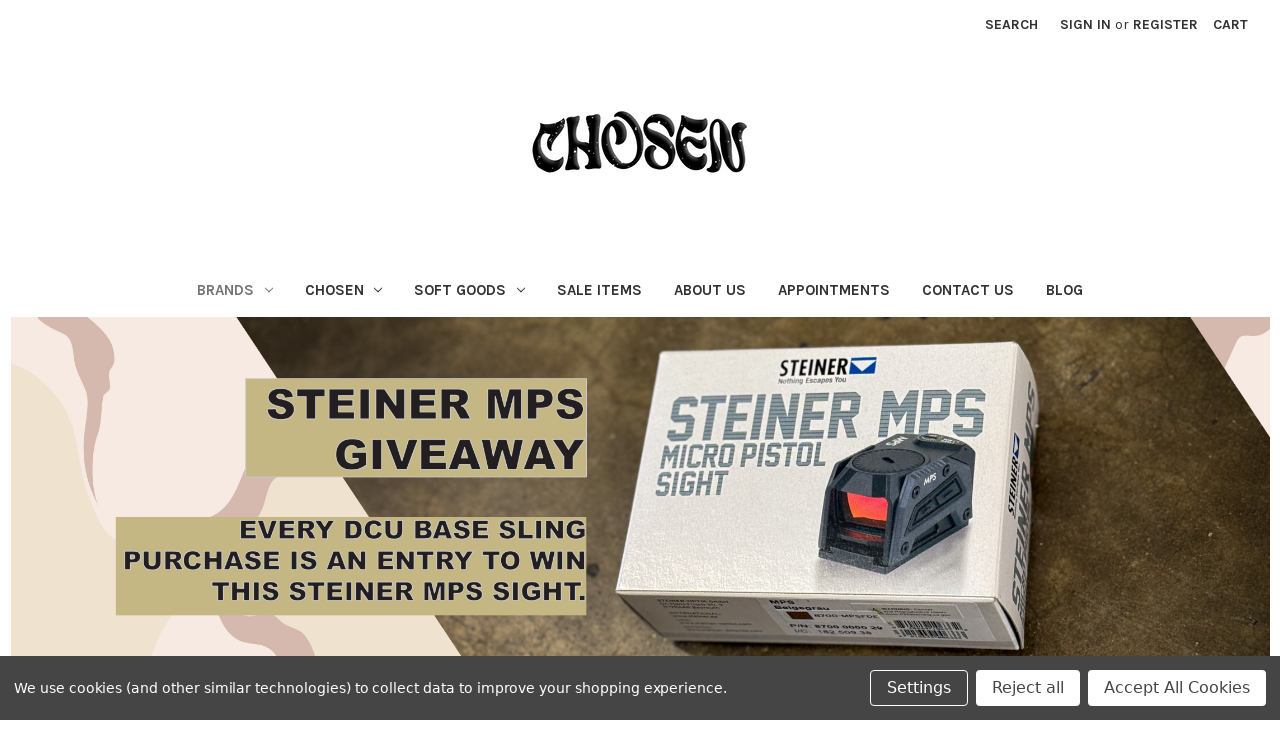

--- FILE ---
content_type: text/html; charset=UTF-8
request_url: https://chosenarmory.com/brands/knights-armament-co-kac/
body_size: 15513
content:


<!DOCTYPE html>
<html class="no-js" lang="en">
    <head>
        <title>BRANDS - Knights Armament Co (KAC) - CHOSEN ARMORY</title>
        <link rel="dns-prefetch preconnect" href="https://cdn11.bigcommerce.com/s-fii6vobyum" crossorigin><link rel="dns-prefetch preconnect" href="https://fonts.googleapis.com/" crossorigin><link rel="dns-prefetch preconnect" href="https://fonts.gstatic.com/" crossorigin>
        <meta name="keywords" content="Chosen Armory, Southern California"><link rel='canonical' href='https://chosenarmory.com/brands/knights-armament-co-kac/' /><meta name='platform' content='bigcommerce.stencil' />
        
        

        <link href="https://cdn11.bigcommerce.com/s-fii6vobyum/product_images/CHOSEN-FABICON.jpg?t=1569615991" rel="shortcut icon">
        <meta name="viewport" content="width=device-width, initial-scale=1">

        <script>
            document.documentElement.className = document.documentElement.className.replace('no-js', 'js');
        </script>

        <script>
    function browserSupportsAllFeatures() {
        return window.Promise
            && window.fetch
            && window.URL
            && window.URLSearchParams
            && window.WeakMap
            // object-fit support
            && ('objectFit' in document.documentElement.style);
    }

    function loadScript(src) {
        var js = document.createElement('script');
        js.src = src;
        js.onerror = function () {
            console.error('Failed to load polyfill script ' + src);
        };
        document.head.appendChild(js);
    }

    if (!browserSupportsAllFeatures()) {
        loadScript('https://cdn11.bigcommerce.com/s-fii6vobyum/stencil/b336a120-90a5-013d-0470-2e6334232468/dist/theme-bundle.polyfills.js');
    }
</script>
        <script>window.consentManagerTranslations = `{"locale":"en","locales":{"consent_manager.data_collection_warning":"en","consent_manager.accept_all_cookies":"en","consent_manager.gdpr_settings":"en","consent_manager.data_collection_preferences":"en","consent_manager.manage_data_collection_preferences":"en","consent_manager.use_data_by_cookies":"en","consent_manager.data_categories_table":"en","consent_manager.allow":"en","consent_manager.accept":"en","consent_manager.deny":"en","consent_manager.dismiss":"en","consent_manager.reject_all":"en","consent_manager.category":"en","consent_manager.purpose":"en","consent_manager.functional_category":"en","consent_manager.functional_purpose":"en","consent_manager.analytics_category":"en","consent_manager.analytics_purpose":"en","consent_manager.targeting_category":"en","consent_manager.advertising_category":"en","consent_manager.advertising_purpose":"en","consent_manager.essential_category":"en","consent_manager.esential_purpose":"en","consent_manager.yes":"en","consent_manager.no":"en","consent_manager.not_available":"en","consent_manager.cancel":"en","consent_manager.save":"en","consent_manager.back_to_preferences":"en","consent_manager.close_without_changes":"en","consent_manager.unsaved_changes":"en","consent_manager.by_using":"en","consent_manager.agree_on_data_collection":"en","consent_manager.change_preferences":"en","consent_manager.cancel_dialog_title":"en","consent_manager.privacy_policy":"en","consent_manager.allow_category_tracking":"en","consent_manager.disallow_category_tracking":"en"},"translations":{"consent_manager.data_collection_warning":"We use cookies (and other similar technologies) to collect data to improve your shopping experience.","consent_manager.accept_all_cookies":"Accept All Cookies","consent_manager.gdpr_settings":"Settings","consent_manager.data_collection_preferences":"Website Data Collection Preferences","consent_manager.manage_data_collection_preferences":"Manage Website Data Collection Preferences","consent_manager.use_data_by_cookies":" uses data collected by cookies and JavaScript libraries to improve your shopping experience.","consent_manager.data_categories_table":"The table below outlines how we use this data by category. To opt out of a category of data collection, select 'No' and save your preferences.","consent_manager.allow":"Allow","consent_manager.accept":"Accept","consent_manager.deny":"Deny","consent_manager.dismiss":"Dismiss","consent_manager.reject_all":"Reject all","consent_manager.category":"Category","consent_manager.purpose":"Purpose","consent_manager.functional_category":"Functional","consent_manager.functional_purpose":"Enables enhanced functionality, such as videos and live chat. If you do not allow these, then some or all of these functions may not work properly.","consent_manager.analytics_category":"Analytics","consent_manager.analytics_purpose":"Provide statistical information on site usage, e.g., web analytics so we can improve this website over time.","consent_manager.targeting_category":"Targeting","consent_manager.advertising_category":"Advertising","consent_manager.advertising_purpose":"Used to create profiles or personalize content to enhance your shopping experience.","consent_manager.essential_category":"Essential","consent_manager.esential_purpose":"Essential for the site and any requested services to work, but do not perform any additional or secondary function.","consent_manager.yes":"Yes","consent_manager.no":"No","consent_manager.not_available":"N/A","consent_manager.cancel":"Cancel","consent_manager.save":"Save","consent_manager.back_to_preferences":"Back to Preferences","consent_manager.close_without_changes":"You have unsaved changes to your data collection preferences. Are you sure you want to close without saving?","consent_manager.unsaved_changes":"You have unsaved changes","consent_manager.by_using":"By using our website, you're agreeing to our","consent_manager.agree_on_data_collection":"By using our website, you're agreeing to the collection of data as described in our ","consent_manager.change_preferences":"You can change your preferences at any time","consent_manager.cancel_dialog_title":"Are you sure you want to cancel?","consent_manager.privacy_policy":"Privacy Policy","consent_manager.allow_category_tracking":"Allow [CATEGORY_NAME] tracking","consent_manager.disallow_category_tracking":"Disallow [CATEGORY_NAME] tracking"}}`;</script>

        <script>
            window.lazySizesConfig = window.lazySizesConfig || {};
            window.lazySizesConfig.loadMode = 1;
        </script>
        <script async src="https://cdn11.bigcommerce.com/s-fii6vobyum/stencil/b336a120-90a5-013d-0470-2e6334232468/dist/theme-bundle.head_async.js"></script>
        
        <link href="https://fonts.googleapis.com/css?family=Montserrat:700,500,400%7CKarla:400,400i,700,700i&display=block" rel="stylesheet">
        
        <script async src="https://cdn11.bigcommerce.com/s-fii6vobyum/stencil/b336a120-90a5-013d-0470-2e6334232468/dist/theme-bundle.font.js"></script>

        <link data-stencil-stylesheet href="https://cdn11.bigcommerce.com/s-fii6vobyum/stencil/b336a120-90a5-013d-0470-2e6334232468/css/theme-8cb36460-debf-013e-232f-16533ca06694.css" rel="stylesheet">

        <!-- Start Tracking Code for analytics_googleanalytics -->

<script data-bc-cookie-consent="3" type="text/plain" async src="https://www.googletagmanager.com/gtag/js?id=UA-140044879-1"></script>
<script data-bc-cookie-consent="3" type="text/plain">
window.dataLayer = window.dataLayer || [];
function gtag(){dataLayer.push(arguments);}
gtag('js', new Date());
gtag('config', 'UA-140044879-1');

function trackEcommerce() {
    function gaAddTrans(orderID, store, total, tax, shipping, city, state, country, currency, channelInfo) {
        var transaction = {
            id: orderID,
            affiliation: store,
            revenue: total,
            tax: tax,
            shipping: shipping,
            city: city,
            state: state,
            country: country
        };

        if (currency) {
            transaction.currency = currency;
        }

        ga('ecommerce:addTransaction', transaction);
    }
    
    function gaAddItems(orderID, sku, product, variation, price, qty) {
        ga('ecommerce:addItem', {
            id: orderID,
            sku: sku,
            name: product,
            category: variation,
            price: price,
            quantity: qty
        });
    }

    function gaTrackTrans() {
        ga('ecommerce:send');
    }

    function gtagAddTrans(orderID, store, total, tax, shipping, city, state, country, currency, channelInfo) {
        this.transaction = {
            transaction_id: orderID,
            affiliation: store,
            value: total,
            tax: tax,
            shipping: shipping,
            items: []
        };

        if (currency) {
            this.transaction.currency = currency;
        }
    }

    function gtagAddItem(orderID, sku, product, variation, price, qty) {
        this.transaction.items.push({
            id: sku,
            name: product,
            category: variation,
            price: price,
            quantity: qty
        });
    }

    function gtagTrackTrans() {
        gtag('event', 'purchase', this.transaction);        
        this.transaction = null;
    }

    if (typeof gtag === 'function') {
        this._addTrans = gtagAddTrans;
        this._addItem = gtagAddItem;
        this._trackTrans = gtagTrackTrans;
    } else if (typeof ga === 'function') {
        this._addTrans = gaAddTrans;
        this._addItem = gaAddItems;
        this._trackTrans = gaTrackTrans;
    }
}

var pageTracker = new trackEcommerce();

</script>  

<!-- End Tracking Code for analytics_googleanalytics -->

<!-- Start Tracking Code for analytics_googleanalytics4 -->

<script data-cfasync="false" src="https://cdn11.bigcommerce.com/shared/js/google_analytics4_bodl_subscribers-358423becf5d870b8b603a81de597c10f6bc7699.js" integrity="sha256-gtOfJ3Avc1pEE/hx6SKj/96cca7JvfqllWA9FTQJyfI=" crossorigin="anonymous"></script>
<script data-cfasync="false">
  (function () {
    window.dataLayer = window.dataLayer || [];

    function gtag(){
        dataLayer.push(arguments);
    }

    function initGA4(event) {
         function setupGtag() {
            function configureGtag() {
                gtag('js', new Date());
                gtag('set', 'developer_id.dMjk3Nj', true);
                gtag('config', '343048561');
            }

            var script = document.createElement('script');

            script.src = 'https://www.googletagmanager.com/gtag/js?id=343048561';
            script.async = true;
            script.onload = configureGtag;

            document.head.appendChild(script);
        }

        setupGtag();

        if (typeof subscribeOnBodlEvents === 'function') {
            subscribeOnBodlEvents('343048561', true);
        }

        window.removeEventListener(event.type, initGA4);
    }

    gtag('consent', 'default', {"ad_storage":"denied","ad_user_data":"denied","ad_personalization":"denied","analytics_storage":"denied","functionality_storage":"denied"})
            

    var eventName = document.readyState === 'complete' ? 'consentScriptsLoaded' : 'DOMContentLoaded';
    window.addEventListener(eventName, initGA4, false);
  })()
</script>

<!-- End Tracking Code for analytics_googleanalytics4 -->

<!-- Start Tracking Code for analytics_siteverification -->

<meta name="facebook-domain-verification" content="6iyl2kiun2lt28kztvq55g0mbouhlt" />

<!-- End Tracking Code for analytics_siteverification -->


<script>window.consentManagerStoreConfig = function () { return {"storeName":"CHOSEN ARMORY","privacyPolicyUrl":"","writeKey":null,"improvedConsentManagerEnabled":true,"AlwaysIncludeScriptsWithConsentTag":true}; };</script>
<script type="text/javascript" src="https://cdn11.bigcommerce.com/shared/js/bodl-consent-32a446f5a681a22e8af09a4ab8f4e4b6deda6487.js" integrity="sha256-uitfaufFdsW9ELiQEkeOgsYedtr3BuhVvA4WaPhIZZY=" crossorigin="anonymous" defer></script>
<script type="text/javascript" src="https://cdn11.bigcommerce.com/shared/js/storefront/consent-manager-config-3013a89bb0485f417056882e3b5cf19e6588b7ba.js" defer></script>
<script type="text/javascript" src="https://cdn11.bigcommerce.com/shared/js/storefront/consent-manager-08633fe15aba542118c03f6d45457262fa9fac88.js" defer></script>
<script type="text/javascript">
var BCData = {};
</script>

 <script data-cfasync="false" src="https://microapps.bigcommerce.com/bodl-events/1.9.4/index.js" integrity="sha256-Y0tDj1qsyiKBRibKllwV0ZJ1aFlGYaHHGl/oUFoXJ7Y=" nonce="" crossorigin="anonymous"></script>
 <script data-cfasync="false" nonce="">

 (function() {
    function decodeBase64(base64) {
       const text = atob(base64);
       const length = text.length;
       const bytes = new Uint8Array(length);
       for (let i = 0; i < length; i++) {
          bytes[i] = text.charCodeAt(i);
       }
       const decoder = new TextDecoder();
       return decoder.decode(bytes);
    }
    window.bodl = JSON.parse(decodeBase64("[base64]"));
 })()

 </script>

<script nonce="">
(function () {
    var xmlHttp = new XMLHttpRequest();

    xmlHttp.open('POST', 'https://bes.gcp.data.bigcommerce.com/nobot');
    xmlHttp.setRequestHeader('Content-Type', 'application/json');
    xmlHttp.send('{"store_id":"1000776605","timezone_offset":"-7.0","timestamp":"2026-01-31T23:53:22.38282900Z","visit_id":"64bebfa0-466a-4fb6-9876-89f858a61203","channel_id":1}');
})();
</script>

    </head>
    <body>
        <svg data-src="https://cdn11.bigcommerce.com/s-fii6vobyum/stencil/b336a120-90a5-013d-0470-2e6334232468/img/icon-sprite.svg" class="icons-svg-sprite"></svg>

        <a href="#main-content" class="skip-to-main-link">Skip to main content</a>
<header class="header" role="banner">
    <a href="#" class="mobileMenu-toggle" data-mobile-menu-toggle="menu">
        <span class="mobileMenu-toggleIcon">Toggle menu</span>
    </a>
    <nav class="navUser">
        

    <ul class="navUser-section navUser-section--alt">
        <li class="navUser-item">
            <a class="navUser-action navUser-item--compare"
               href="/compare"
               data-compare-nav
               aria-label="Compare"
            >
                Compare <span class="countPill countPill--positive countPill--alt"></span>
            </a>
        </li>
        <li class="navUser-item">
            <button class="navUser-action navUser-action--quickSearch"
               type="button"
               id="quick-search-expand"
               data-search="quickSearch"
               aria-controls="quickSearch"
               aria-label="Search"
            >
                Search
            </button>
        </li>
        <li class="navUser-item navUser-item--account">
                <a class="navUser-action"
                   href="/login.php"
                   aria-label="Sign in"
                >
                    Sign in
                </a>
                    <span class="navUser-or">or</span>
                    <a class="navUser-action"
                       href="/login.php?action=create_account"
                       aria-label="Register"
                    >
                        Register
                    </a>
        </li>
        <li class="navUser-item navUser-item--cart">
            <a class="navUser-action"
               data-cart-preview
               data-dropdown="cart-preview-dropdown"
               data-options="align:right"
               href="/cart.php"
               aria-label="Cart with 0 items"
            >
                <span class="navUser-item-cartLabel">Cart</span>
                <span class="countPill cart-quantity"></span>
            </a>

            <div class="dropdown-menu" id="cart-preview-dropdown" data-dropdown-content aria-hidden="true"></div>
        </li>
    </ul>
    <div class="dropdown dropdown--quickSearch" id="quickSearch" aria-hidden="true" data-prevent-quick-search-close>
        <div class="container">
    <form class="form" onsubmit="return false" data-url="/search.php" data-quick-search-form>
        <fieldset class="form-fieldset">
            <div class="form-field">
                <label class="is-srOnly" for="nav-quick-search">Search</label>
                <input class="form-input"
                       data-search-quick
                       name="nav-quick-search"
                       id="nav-quick-search"
                       data-error-message="Search field cannot be empty."
                       placeholder="Search the store"
                       autocomplete="off"
                >
            </div>
        </fieldset>
    </form>
    <section class="quickSearchResults" data-bind="html: results"></section>
    <p role="status"
       aria-live="polite"
       class="aria-description--hidden"
       data-search-aria-message-predefined-text="product results for"
    ></p>
</div>
    </div>
</nav>

        <div class="header-logo header-logo--center">
            <a href="https://chosenarmory.com/" class="header-logo__link" data-header-logo-link>
        <div class="header-logo-image-container">
            <img class="header-logo-image"
                 src="https://cdn11.bigcommerce.com/s-fii6vobyum/images/stencil/250x100/4h-name_1760395993__72288.original.png"
                 srcset="https://cdn11.bigcommerce.com/s-fii6vobyum/images/stencil/250x100/4h-name_1760395993__72288.original.png"
                 alt="CHOSEN ARMORY"
                 title="CHOSEN ARMORY">
        </div>
</a>
        </div>
    <div class="navPages-container" id="menu" data-menu>
        <nav class="navPages">
    <div class="navPages-quickSearch">
        <div class="container">
    <form class="form" onsubmit="return false" data-url="/search.php" data-quick-search-form>
        <fieldset class="form-fieldset">
            <div class="form-field">
                <label class="is-srOnly" for="nav-menu-quick-search">Search</label>
                <input class="form-input"
                       data-search-quick
                       name="nav-menu-quick-search"
                       id="nav-menu-quick-search"
                       data-error-message="Search field cannot be empty."
                       placeholder="Search the store"
                       autocomplete="off"
                >
            </div>
        </fieldset>
    </form>
    <section class="quickSearchResults" data-bind="html: results"></section>
    <p role="status"
       aria-live="polite"
       class="aria-description--hidden"
       data-search-aria-message-predefined-text="product results for"
    ></p>
</div>
    </div>
    <ul class="navPages-list">
            <li class="navPages-item">
                <a class="navPages-action has-subMenu activePage"
   href="https://chosenarmory.com/brands/"
   data-collapsible="navPages-57"
>
    BRANDS
    <i class="icon navPages-action-moreIcon" aria-hidden="true">
        <svg><use href="#icon-chevron-down" /></svg>
    </i>
</a>
<div class="navPage-subMenu" id="navPages-57" aria-hidden="true" tabindex="-1">
    <ul class="navPage-subMenu-list">
        <li class="navPage-subMenu-item">
            <a class="navPage-subMenu-action navPages-action"
               href="https://chosenarmory.com/brands/"
               aria-label="All BRANDS"
            >
                All BRANDS
            </a>
        </li>
            <li class="navPage-subMenu-item">
                    <a class="navPage-subMenu-action navPages-action"
                       href="https://chosenarmory.com/brands/sauce-lubricants/"
                       aria-label="Sauce Lubricants"
                    >
                        Sauce Lubricants
                    </a>
            </li>
            <li class="navPage-subMenu-item">
                    <a class="navPage-subMenu-action navPages-action"
                       href="https://chosenarmory.com/brands/2a-armament/"
                       aria-label="2A Armament"
                    >
                        2A Armament
                    </a>
            </li>
            <li class="navPage-subMenu-item">
                    <a class="navPage-subMenu-action navPages-action"
                       href="https://chosenarmory.com/brands/aero-precision/"
                       aria-label="Aero Precision"
                    >
                        Aero Precision
                    </a>
            </li>
            <li class="navPage-subMenu-item">
                    <a class="navPage-subMenu-action navPages-action"
                       href="https://chosenarmory.com/brands/aimpoint/"
                       aria-label="Aimpoint"
                    >
                        Aimpoint
                    </a>
            </li>
            <li class="navPage-subMenu-item">
                    <a class="navPage-subMenu-action navPages-action"
                       href="https://chosenarmory.com/brands/arcane-concerted/"
                       aria-label="Arcane Concerted"
                    >
                        Arcane Concerted
                    </a>
            </li>
            <li class="navPage-subMenu-item">
                    <a class="navPage-subMenu-action navPages-action"
                       href="https://chosenarmory.com/brands/b5-systems/"
                       aria-label="B5 Systems"
                    >
                        B5 Systems
                    </a>
            </li>
            <li class="navPage-subMenu-item">
                    <a class="navPage-subMenu-action navPages-action"
                       href="https://chosenarmory.com/brands/ballistic-advantage/"
                       aria-label="Ballistic Advantage"
                    >
                        Ballistic Advantage
                    </a>
            </li>
            <li class="navPage-subMenu-item">
                    <a class="navPage-subMenu-action navPages-action"
                       href="https://chosenarmory.com/brands/bcm-bravo-company-mfg/"
                       aria-label="BCM (Bravo Company Mfg)"
                    >
                        BCM (Bravo Company Mfg)
                    </a>
            </li>
            <li class="navPage-subMenu-item">
                    <a class="navPage-subMenu-action navPages-action"
                       href="https://chosenarmory.com/brands/beretta/"
                       aria-label="Beretta"
                    >
                        Beretta
                    </a>
            </li>
            <li class="navPage-subMenu-item">
                    <a class="navPage-subMenu-action navPages-action"
                       href="https://chosenarmory.com/brands/breakthrough-clean/"
                       aria-label="Breakthrough Clean"
                    >
                        Breakthrough Clean
                    </a>
            </li>
            <li class="navPage-subMenu-item">
                    <a class="navPage-subMenu-action navPages-action"
                       href="https://chosenarmory.com/brands/byrna/"
                       aria-label="Byrna"
                    >
                        Byrna
                    </a>
            </li>
            <li class="navPage-subMenu-item">
                    <a class="navPage-subMenu-action navPages-action"
                       href="https://chosenarmory.com/brands/chosen-armory/"
                       aria-label="Chosen Armory"
                    >
                        Chosen Armory
                    </a>
            </li>
            <li class="navPage-subMenu-item">
                    <a class="navPage-subMenu-action navPages-action"
                       href="https://chosenarmory.com/brands/cmmg/"
                       aria-label="CMMG"
                    >
                        CMMG
                    </a>
            </li>
            <li class="navPage-subMenu-item">
                    <a class="navPage-subMenu-action navPages-action"
                       href="https://chosenarmory.com/brands/daniel-defense/"
                       aria-label="Daniel Defense"
                    >
                        Daniel Defense
                    </a>
            </li>
            <li class="navPage-subMenu-item">
                    <a class="navPage-subMenu-action navPages-action"
                       href="https://chosenarmory.com/brands/dark-wolf/"
                       aria-label="Dark Wolf"
                    >
                        Dark Wolf
                    </a>
            </li>
            <li class="navPage-subMenu-item">
                    <a class="navPage-subMenu-action navPages-action"
                       href="https://chosenarmory.com/brands/dead-air-armament/"
                       aria-label="Dead Air Armament"
                    >
                        Dead Air Armament
                    </a>
            </li>
            <li class="navPage-subMenu-item">
                    <a class="navPage-subMenu-action navPages-action"
                       href="https://chosenarmory.com/brands/dura-mag/"
                       aria-label="Dura Mag"
                    >
                        Dura Mag
                    </a>
            </li>
            <li class="navPage-subMenu-item">
                    <a class="navPage-subMenu-action navPages-action"
                       href="https://chosenarmory.com/brands/emissary-development/"
                       aria-label="Emissary Development"
                    >
                        Emissary Development
                    </a>
            </li>
            <li class="navPage-subMenu-item">
                    <a class="navPage-subMenu-action navPages-action"
                       href="https://chosenarmory.com/brands/eotech/"
                       aria-label="EOTech"
                    >
                        EOTech
                    </a>
            </li>
            <li class="navPage-subMenu-item">
                    <a class="navPage-subMenu-action navPages-action"
                       href="https://chosenarmory.com/brands/geissele-automatics/"
                       aria-label="Geissele Automatics"
                    >
                        Geissele Automatics
                    </a>
            </li>
            <li class="navPage-subMenu-item">
                    <a class="navPage-subMenu-action navPages-action"
                       href="https://chosenarmory.com/brands/glock/"
                       aria-label="Glock"
                    >
                        Glock
                    </a>
            </li>
            <li class="navPage-subMenu-item">
                    <a class="navPage-subMenu-action navPages-action"
                       href="https://chosenarmory.com/brands/gwa-nextgen-warfighter/"
                       aria-label="GWA - NEXTGEN WARFIGHTER"
                    >
                        GWA - NEXTGEN WARFIGHTER
                    </a>
            </li>
            <li class="navPage-subMenu-item">
                    <a class="navPage-subMenu-action navPages-action"
                       href="https://chosenarmory.com/brands/holosun/"
                       aria-label="Holosun"
                    >
                        Holosun
                    </a>
            </li>
            <li class="navPage-subMenu-item">
                    <a class="navPage-subMenu-action navPages-action activePage"
                       href="https://chosenarmory.com/brands/knights-armament-co-kac/"
                       aria-label="Knights Armament Co (KAC)"
                    >
                        Knights Armament Co (KAC)
                    </a>
            </li>
            <li class="navPage-subMenu-item">
                    <a class="navPage-subMenu-action navPages-action"
                       href="https://chosenarmory.com/brands/lancer/las-concealment/"
                       aria-label="LAS Concealment"
                    >
                        LAS Concealment
                    </a>
            </li>
            <li class="navPage-subMenu-item">
                    <a class="navPage-subMenu-action navPages-action"
                       href="https://chosenarmory.com/brands/leupold/"
                       aria-label="Leupold"
                    >
                        Leupold
                    </a>
            </li>
            <li class="navPage-subMenu-item">
                    <a class="navPage-subMenu-action navPages-action"
                       href="https://chosenarmory.com/brands/magpul-industries/"
                       aria-label="Magpul Industries"
                    >
                        Magpul Industries
                    </a>
            </li>
            <li class="navPage-subMenu-item">
                    <a class="navPage-subMenu-action navPages-action"
                       href="https://chosenarmory.com/brands/modlite-systems/"
                       aria-label="Modlite Systems"
                    >
                        Modlite Systems
                    </a>
            </li>
            <li class="navPage-subMenu-item">
                    <a class="navPage-subMenu-action navPages-action"
                       href="https://chosenarmory.com/brands/nitehog/"
                       aria-label="Nitehog"
                    >
                        Nitehog
                    </a>
            </li>
            <li class="navPage-subMenu-item">
                    <a class="navPage-subMenu-action navPages-action"
                       href="https://chosenarmory.com/brands/north-american-rescue/"
                       aria-label="North American Rescue"
                    >
                        North American Rescue
                    </a>
            </li>
            <li class="navPage-subMenu-item">
                    <a class="navPage-subMenu-action navPages-action"
                       href="https://chosenarmory.com/brands/noveske-rifleworks/"
                       aria-label="Noveske Rifleworks"
                    >
                        Noveske Rifleworks
                    </a>
            </li>
            <li class="navPage-subMenu-item">
                    <a class="navPage-subMenu-action navPages-action"
                       href="https://chosenarmory.com/brands/noxon-gear/"
                       aria-label="NOXON GEAR"
                    >
                        NOXON GEAR
                    </a>
            </li>
            <li class="navPage-subMenu-item">
                    <a class="navPage-subMenu-action navPages-action"
                       href="https://chosenarmory.com/brands/pact-timers/"
                       aria-label="Pact Timers"
                    >
                        Pact Timers
                    </a>
            </li>
            <li class="navPage-subMenu-item">
                    <a class="navPage-subMenu-action navPages-action"
                       href="https://chosenarmory.com/brands/primatia/"
                       aria-label="Primatia"
                    >
                        Primatia
                    </a>
            </li>
            <li class="navPage-subMenu-item">
                    <a class="navPage-subMenu-action navPages-action"
                       href="https://chosenarmory.com/brands/proof-research/"
                       aria-label="Proof Research"
                    >
                        Proof Research
                    </a>
            </li>
            <li class="navPage-subMenu-item">
                    <a class="navPage-subMenu-action navPages-action"
                       href="https://chosenarmory.com/brands/q/"
                       aria-label="Q"
                    >
                        Q
                    </a>
            </li>
            <li class="navPage-subMenu-item">
                    <a class="navPage-subMenu-action navPages-action"
                       href="https://chosenarmory.com/brands/qilo/"
                       aria-label="Qilo"
                    >
                        Qilo
                    </a>
            </li>
            <li class="navPage-subMenu-item">
                    <a class="navPage-subMenu-action navPages-action"
                       href="https://chosenarmory.com/brands/radian-weapon-systems/"
                       aria-label="Radian Weapon Systems"
                    >
                        Radian Weapon Systems
                    </a>
            </li>
            <li class="navPage-subMenu-item">
                    <a class="navPage-subMenu-action navPages-action"
                       href="https://chosenarmory.com/brands/reptilia-corp/"
                       aria-label="Reptilia Corp"
                    >
                        Reptilia Corp
                    </a>
            </li>
            <li class="navPage-subMenu-item">
                    <a class="navPage-subMenu-action navPages-action"
                       href="https://chosenarmory.com/brands/safariland/"
                       aria-label="Safariland"
                    >
                        Safariland
                    </a>
            </li>
            <li class="navPage-subMenu-item">
                    <a class="navPage-subMenu-action navPages-action"
                       href="https://chosenarmory.com/brands/seahorse-cases/"
                       aria-label="Seahorse Cases"
                    >
                        Seahorse Cases
                    </a>
            </li>
            <li class="navPage-subMenu-item">
                    <a class="navPage-subMenu-action navPages-action"
                       href="https://chosenarmory.com/brands/shield-arms/"
                       aria-label="Shield Arms"
                    >
                        Shield Arms
                    </a>
            </li>
            <li class="navPage-subMenu-item">
                    <a class="navPage-subMenu-action navPages-action"
                       href="https://chosenarmory.com/brands/sig-sauer/"
                       aria-label="Sig Sauer"
                    >
                        Sig Sauer
                    </a>
            </li>
            <li class="navPage-subMenu-item">
                    <a class="navPage-subMenu-action navPages-action"
                       href="https://chosenarmory.com/brands/smith-wesson/"
                       aria-label="Smith &amp; Wesson"
                    >
                        Smith &amp; Wesson
                    </a>
            </li>
            <li class="navPage-subMenu-item">
                    <a class="navPage-subMenu-action navPages-action"
                       href="https://chosenarmory.com/brands/springfield-armory/"
                       aria-label="Springfield Armory"
                    >
                        Springfield Armory
                    </a>
            </li>
            <li class="navPage-subMenu-item">
                    <a class="navPage-subMenu-action navPages-action"
                       href="https://chosenarmory.com/brands/sons-of-liberty-gun-works-solgw/"
                       aria-label="Sons of Liberty Gun Works (SOLGW)"
                    >
                        Sons of Liberty Gun Works (SOLGW)
                    </a>
            </li>
            <li class="navPage-subMenu-item">
                    <a class="navPage-subMenu-action navPages-action"
                       href="https://chosenarmory.com/brands/staccato-2011/"
                       aria-label="Staccato 2011"
                    >
                        Staccato 2011
                    </a>
            </li>
            <li class="navPage-subMenu-item">
                    <a class="navPage-subMenu-action navPages-action"
                       href="https://chosenarmory.com/brands/standard/"
                       aria-label="Standard"
                    >
                        Standard
                    </a>
            </li>
            <li class="navPage-subMenu-item">
                    <a class="navPage-subMenu-action navPages-action"
                       href="https://chosenarmory.com/brands/superlative-arms/"
                       aria-label="Superlative Arms"
                    >
                        Superlative Arms
                    </a>
            </li>
            <li class="navPage-subMenu-item">
                    <a class="navPage-subMenu-action navPages-action"
                       href="https://chosenarmory.com/brands/surefire/"
                       aria-label="Surefire"
                    >
                        Surefire
                    </a>
            </li>
            <li class="navPage-subMenu-item">
                    <a class="navPage-subMenu-action navPages-action"
                       href="https://chosenarmory.com/brands/tobacco-tactical/"
                       aria-label="Tobacco Tactical"
                    >
                        Tobacco Tactical
                    </a>
            </li>
            <li class="navPage-subMenu-item">
                    <a class="navPage-subMenu-action navPages-action"
                       href="https://chosenarmory.com/brands/thyrm/"
                       aria-label="Thyrm"
                    >
                        Thyrm
                    </a>
            </li>
            <li class="navPage-subMenu-item">
                    <a class="navPage-subMenu-action navPages-action"
                       href="https://chosenarmory.com/brands/trijicon/"
                       aria-label="Trijicon"
                    >
                        Trijicon
                    </a>
            </li>
            <li class="navPage-subMenu-item">
                    <a class="navPage-subMenu-action navPages-action"
                       href="https://chosenarmory.com/brands/unity-tactical/"
                       aria-label="Unity Tactical"
                    >
                        Unity Tactical
                    </a>
            </li>
            <li class="navPage-subMenu-item">
                    <a class="navPage-subMenu-action navPages-action"
                       href="https://chosenarmory.com/brands/wrmfzy/"
                       aria-label="Wrmfzy"
                    >
                        Wrmfzy
                    </a>
            </li>
    </ul>
</div>
            </li>
            <li class="navPages-item">
                <a class="navPages-action has-subMenu"
   href="https://chosenarmory.com/chosen/"
   data-collapsible="navPages-62"
>
    CHOSEN
    <i class="icon navPages-action-moreIcon" aria-hidden="true">
        <svg><use href="#icon-chevron-down" /></svg>
    </i>
</a>
<div class="navPage-subMenu" id="navPages-62" aria-hidden="true" tabindex="-1">
    <ul class="navPage-subMenu-list">
        <li class="navPage-subMenu-item">
            <a class="navPage-subMenu-action navPages-action"
               href="https://chosenarmory.com/chosen/"
               aria-label="All CHOSEN"
            >
                All CHOSEN
            </a>
        </li>
            <li class="navPage-subMenu-item">
                    <a class="navPage-subMenu-action navPages-action"
                       href="https://chosenarmory.com/chosen/merch/"
                       aria-label="MERCH"
                    >
                        MERCH
                    </a>
            </li>
            <li class="navPage-subMenu-item">
                    <a class="navPage-subMenu-action navPages-action"
                       href="https://chosenarmory.com/chosen/services/"
                       aria-label="SERVICES"
                    >
                        SERVICES
                    </a>
            </li>
    </ul>
</div>
            </li>
            <li class="navPages-item">
                <a class="navPages-action has-subMenu"
   href="https://chosenarmory.com/soft-goods/"
   data-collapsible="navPages-26"
>
    SOFT GOODS
    <i class="icon navPages-action-moreIcon" aria-hidden="true">
        <svg><use href="#icon-chevron-down" /></svg>
    </i>
</a>
<div class="navPage-subMenu" id="navPages-26" aria-hidden="true" tabindex="-1">
    <ul class="navPage-subMenu-list">
        <li class="navPage-subMenu-item">
            <a class="navPage-subMenu-action navPages-action"
               href="https://chosenarmory.com/soft-goods/"
               aria-label="All SOFT GOODS"
            >
                All SOFT GOODS
            </a>
        </li>
            <li class="navPage-subMenu-item">
                    <a class="navPage-subMenu-action navPages-action"
                       href="https://chosenarmory.com/soft-goods/merch/"
                       aria-label="MERCH"
                    >
                        MERCH
                    </a>
            </li>
    </ul>
</div>
            </li>
            <li class="navPages-item">
                <a class="navPages-action"
   href="https://chosenarmory.com/sale-items/"
   aria-label="SALE ITEMS"
>
    SALE ITEMS
</a>
            </li>
                 <li class="navPages-item navPages-item-page">
                     <a class="navPages-action"
                        href="https://chosenarmory.com/about-us/"
                        aria-label="About Us"
                     >
                         About Us
                     </a>
                 </li>
                 <li class="navPages-item navPages-item-page">
                     <a class="navPages-action"
                        href="https://chosenarmory.com/appointments/"
                        aria-label="Appointments"
                     >
                         Appointments
                     </a>
                 </li>
                 <li class="navPages-item navPages-item-page">
                     <a class="navPages-action"
                        href="https://chosenarmory.com/contact-us/"
                        aria-label="Contact Us"
                     >
                         Contact Us
                     </a>
                 </li>
                 <li class="navPages-item navPages-item-page">
                     <a class="navPages-action"
                        href="https://chosenarmory.com/blog/"
                        aria-label="Blog"
                     >
                         Blog
                     </a>
                 </li>
    </ul>
    <ul class="navPages-list navPages-list--user">
            <li class="navPages-item">
                <a class="navPages-action"
                   href="/login.php"
                   aria-label="Sign in"
                >
                    Sign in
                </a>
                    or
                    <a class="navPages-action"
                       href="/login.php?action=create_account"
                       aria-label="Register"
                    >
                        Register
                    </a>
            </li>
    </ul>
</nav>
    </div>
    <div data-content-region="header_navigation_bottom--global"><div data-layout-id="1fefb3fa-72a4-48e9-89d1-931f1efe6a57">       <div data-sub-layout-container="6f171845-f9b7-4a6e-beca-ec3d8ba4d197" data-layout-name="Layout">
    <style data-container-styling="6f171845-f9b7-4a6e-beca-ec3d8ba4d197">
        [data-sub-layout-container="6f171845-f9b7-4a6e-beca-ec3d8ba4d197"] {
            box-sizing: border-box;
            display: flex;
            flex-wrap: wrap;
            z-index: 0;
            position: relative;
            height: ;
            padding-top: 0px;
            padding-right: 0px;
            padding-bottom: 0px;
            padding-left: 0px;
            margin-top: 0px;
            margin-right: 0px;
            margin-bottom: 0px;
            margin-left: 0px;
            border-width: 0px;
            border-style: solid;
            border-color: #333333;
        }

        [data-sub-layout-container="6f171845-f9b7-4a6e-beca-ec3d8ba4d197"]:after {
            display: block;
            position: absolute;
            top: 0;
            left: 0;
            bottom: 0;
            right: 0;
            background-size: cover;
            z-index: auto;
        }
    </style>

    <div data-sub-layout="19d27b67-6227-4b6e-8470-cfc4da13c2d7">
        <style data-column-styling="19d27b67-6227-4b6e-8470-cfc4da13c2d7">
            [data-sub-layout="19d27b67-6227-4b6e-8470-cfc4da13c2d7"] {
                display: flex;
                flex-direction: column;
                box-sizing: border-box;
                flex-basis: 100%;
                max-width: 100%;
                z-index: 0;
                position: relative;
                height: ;
                padding-top: 0px;
                padding-right: 10.5px;
                padding-bottom: 0px;
                padding-left: 10.5px;
                margin-top: 0px;
                margin-right: 0px;
                margin-bottom: 0px;
                margin-left: 0px;
                border-width: 0px;
                border-style: solid;
                border-color: #333333;
                justify-content: center;
            }
            [data-sub-layout="19d27b67-6227-4b6e-8470-cfc4da13c2d7"]:after {
                display: block;
                position: absolute;
                top: 0;
                left: 0;
                bottom: 0;
                right: 0;
                background-size: cover;
                z-index: auto;
            }
            @media only screen and (max-width: 700px) {
                [data-sub-layout="19d27b67-6227-4b6e-8470-cfc4da13c2d7"] {
                    flex-basis: 100%;
                    max-width: 100%;
                }
            }
        </style>
        <div data-widget-id="05879726-ba6a-4b4c-8dfe-c2c2a72cac5e" data-placement-id="114381bd-72a4-4a2a-a693-f3e72ba4cbfb" data-placement-status="ACTIVE"><style>
    #sd-image-05879726-ba6a-4b4c-8dfe-c2c2a72cac5e {
        display: flex;
        align-items: center;
        background: url('https://cdn11.bigcommerce.com/s-fii6vobyum/images/stencil/original/image-manager/steiner-banner.jpg?t=1769636189') no-repeat;
        opacity: calc(100 / 100);

            cursor: pointer;

            background-size: contain;

            height: auto;

        background-position:
                center
                center
;


        padding-top: 0px;
        padding-right: 0px;
        padding-bottom: 0px;
        padding-left: 0px;

        margin-top: 0px;
        margin-right: 0px;
        margin-bottom: 0px;
        margin-left: 0px;
    }

    #sd-image-05879726-ba6a-4b4c-8dfe-c2c2a72cac5e * {
        margin: 0px;
    }

    #sd-image-05879726-ba6a-4b4c-8dfe-c2c2a72cac5e img {
        width: auto;
        opacity: 0;

            height: auto;
    }

    @media only screen and (max-width: 700px) {
        #sd-image-05879726-ba6a-4b4c-8dfe-c2c2a72cac5e {
        }
    }
</style>

<div>
    <a href="https://chosenarmory.com/dcu-base-sling/" role="button">
    <div id="sd-image-05879726-ba6a-4b4c-8dfe-c2c2a72cac5e" data-edit-mode="">
        <img src="https://cdn11.bigcommerce.com/s-fii6vobyum/images/stencil/original/image-manager/steiner-banner.jpg?t=1769636189" alt="steiner giveaway dcu sling">
    </div>
    </a>
</div>


</div>
    </div>
</div>

</div></div>
</header>
<div data-content-region="header_bottom--global"><div data-layout-id="83448973-ca75-4344-ab89-65e1ddf41c8f">       <div data-sub-layout-container="ceda308b-8d9f-4af8-83e2-58ab4a6cc8b3" data-layout-name="Layout">
    <style data-container-styling="ceda308b-8d9f-4af8-83e2-58ab4a6cc8b3">
        [data-sub-layout-container="ceda308b-8d9f-4af8-83e2-58ab4a6cc8b3"] {
            box-sizing: border-box;
            display: flex;
            flex-wrap: wrap;
            z-index: 0;
            position: relative;
            height: ;
            padding-top: 0px;
            padding-right: 0px;
            padding-bottom: 0px;
            padding-left: 0px;
            margin-top: 0px;
            margin-right: 0px;
            margin-bottom: 0px;
            margin-left: 0px;
            border-width: 0px;
            border-style: solid;
            border-color: #333333;
        }

        [data-sub-layout-container="ceda308b-8d9f-4af8-83e2-58ab4a6cc8b3"]:after {
            display: block;
            position: absolute;
            top: 0;
            left: 0;
            bottom: 0;
            right: 0;
            background-size: cover;
            z-index: auto;
        }
    </style>

    <div data-sub-layout="64ba83b4-24a5-4c58-9e40-2a9b5f751471">
        <style data-column-styling="64ba83b4-24a5-4c58-9e40-2a9b5f751471">
            [data-sub-layout="64ba83b4-24a5-4c58-9e40-2a9b5f751471"] {
                display: flex;
                flex-direction: column;
                box-sizing: border-box;
                flex-basis: 100%;
                max-width: 100%;
                z-index: 0;
                position: relative;
                height: ;
                padding-top: 0px;
                padding-right: 10.5px;
                padding-bottom: 0px;
                padding-left: 10.5px;
                margin-top: 0px;
                margin-right: 0px;
                margin-bottom: 0px;
                margin-left: 0px;
                border-width: 0px;
                border-style: solid;
                border-color: #333333;
                justify-content: center;
            }
            [data-sub-layout="64ba83b4-24a5-4c58-9e40-2a9b5f751471"]:after {
                display: block;
                position: absolute;
                top: 0;
                left: 0;
                bottom: 0;
                right: 0;
                background-size: cover;
                z-index: auto;
            }
            @media only screen and (max-width: 700px) {
                [data-sub-layout="64ba83b4-24a5-4c58-9e40-2a9b5f751471"] {
                    flex-basis: 100%;
                    max-width: 100%;
                }
            }
        </style>
    </div>
</div>

</div></div>
<div data-content-region="header_bottom"></div>
        <div class="body" id="main-content" data-currency-code="USD">
     
    <div class="container">
        
<nav aria-label="Breadcrumb">
    <ol class="breadcrumbs">
                <li class="breadcrumb ">
                    <a class="breadcrumb-label"
                       href="https://chosenarmory.com/"
                       
                    >
                        <span>Home</span>
                    </a>
                </li>
                <li class="breadcrumb ">
                    <a class="breadcrumb-label"
                       href="https://chosenarmory.com/brands/"
                       
                    >
                        <span>BRANDS</span>
                    </a>
                </li>
                <li class="breadcrumb is-active">
                    <a class="breadcrumb-label"
                       href="https://chosenarmory.com/brands/knights-armament-co-kac/"
                       aria-current="page"
                    >
                        <span>Knights Armament Co (KAC)</span>
                    </a>
                </li>
    </ol>
</nav>

<script type="application/ld+json">
{
    "@context": "https://schema.org",
    "@type": "BreadcrumbList",
    "itemListElement":
    [
        {
            "@type": "ListItem",
            "position": 1,
            "item": {
                "@id": "https://chosenarmory.com/",
                "name": "Home"
            }
        },
        {
            "@type": "ListItem",
            "position": 2,
            "item": {
                "@id": "https://chosenarmory.com/brands/",
                "name": "BRANDS"
            }
        },
        {
            "@type": "ListItem",
            "position": 3,
            "item": {
                "@id": "https://chosenarmory.com/brands/knights-armament-co-kac/",
                "name": "Knights Armament Co (KAC)"
            }
        }
    ]
}
</script>
    <h1 class="page-heading">Knights Armament Co (KAC)</h1>
    <div data-content-region="category_below_header"></div>

<div class="page">
        <aside class="page-sidebar" id="faceted-search-container">
            <nav>

            <div class="sidebarBlock">
        <h2 class="sidebarBlock-heading heading-price" data-shop-by-price>Shop By Price</h2>

        <form id="facet-range-form" class="form" method="get" data-faceted-search-range novalidate>
    <input type="hidden" name="search_query" value="">
    <fieldset class="form-fieldset">
        <div class="form-minMaxRow">
            <div class="form-field">
                <input
                    name="price_min"
                    placeholder="Min."
                    min="0"
                    class="form-input form-input--small"
                    required
                    type="number"
                    value=""
                    aria-label="Min."
                    aria-describedby="min_price_description"
                />
                <span id="min_price_description" class="aria-description--hidden">Enter the minimum price to filter products by</span>
            </div>

            <div class="form-field">
                <input
                    name="price_max"
                    placeholder="Max."
                    min="0"
                    class="form-input form-input--small"
                    required
                    type="number"
                    value=""
                    aria-label="Max."
                    aria-describedby="max_price_description"
                />
                <span id="max_price_description" class="aria-description--hidden">Enter the maximum price to filter products by</span>
            </div>

            <div class="form-field">
                <button class="button button--small" type="submit">
                    Update
                </button>
            </div>
        </div>

        <div class="form-inlineMessage" aria-live="polite" role="alert"></div>
    </fieldset>
</form>

        <div class="reset-filters">
            <a href="https://chosenarmory.com/brands/knights-armament-co-kac/" class="navList-action reset-btn">Reset</a>
            <span class="reset-message aria-description--hidden">The filter has been reset</span>
        </div>
    </div>
</nav>
        </aside>
    
    <main class="page-content" id="product-listing-container">
        

    <form class="actionBar" method="get" data-sort-by="product">
    <fieldset class="form-fieldset actionBar-section">
    <div class="form-field">
        <label class="form-label" for="sort">Sort By:</label>
        <select class="form-select form-select--small " name="sort" id="sort" role="listbox">
            <option value="featured" selected>Featured Items</option>
            <option value="newest" >Newest Items</option>
            <option value="bestselling" >Best Selling</option>
            <option value="alphaasc" >A to Z</option>
            <option value="alphadesc" >Z to A</option>
            <option value="avgcustomerreview" >By Review</option>
            <option value="priceasc" >Price: Ascending</option>
            <option value="pricedesc" >Price: Descending</option>
        </select>
    </div>
</fieldset>
</form>

    <div data-list-name="Category: Knights Armament Co (KAC)" role="region" aria-label="Filtered products">
            <ul class="productGrid">
    <li class="product">
            <article
    class="card
    "
    data-test="card-633"
    data-event-type="list"
    data-entity-id="633"
    data-position="1"
    data-name="11.5 UPPER - SR-15 CQB - MLOK"
    data-product-category="
            BRANDS/Knights Armament Co (KAC),
                HARD GOODS/RIFLE PARTS/UPPER RECEIVERS
    "
    data-product-brand="Knights Armament Co"
    data-product-price="
            1700
"
>
    <figure class="card-figure">

        <a href="https://chosenarmory.com/KAK-11-5-SR-15-CQB-UPPER"
           class="card-figure__link"
           aria-label="11.5 UPPER - SR-15 CQB - MLOK, Price range from $1,700.00 to $1,989.15

"
           data-event-type="product-click"
        >
            <div class="card-img-container">
                <img src="https://cdn11.bigcommerce.com/s-fii6vobyum/images/stencil/500x659/products/633/1996/KNAC31963_1_HR__08281.1673386095.jpg?c=1" alt="11.5 UPPER - SR-15 CQB - MLOK" title="11.5 UPPER - SR-15 CQB - MLOK" data-sizes="auto"
    srcset="https://cdn11.bigcommerce.com/s-fii6vobyum/images/stencil/80w/products/633/1996/KNAC31963_1_HR__08281.1673386095.jpg?c=1"
data-srcset="https://cdn11.bigcommerce.com/s-fii6vobyum/images/stencil/80w/products/633/1996/KNAC31963_1_HR__08281.1673386095.jpg?c=1 80w, https://cdn11.bigcommerce.com/s-fii6vobyum/images/stencil/160w/products/633/1996/KNAC31963_1_HR__08281.1673386095.jpg?c=1 160w, https://cdn11.bigcommerce.com/s-fii6vobyum/images/stencil/320w/products/633/1996/KNAC31963_1_HR__08281.1673386095.jpg?c=1 320w, https://cdn11.bigcommerce.com/s-fii6vobyum/images/stencil/640w/products/633/1996/KNAC31963_1_HR__08281.1673386095.jpg?c=1 640w, https://cdn11.bigcommerce.com/s-fii6vobyum/images/stencil/960w/products/633/1996/KNAC31963_1_HR__08281.1673386095.jpg?c=1 960w, https://cdn11.bigcommerce.com/s-fii6vobyum/images/stencil/1280w/products/633/1996/KNAC31963_1_HR__08281.1673386095.jpg?c=1 1280w, https://cdn11.bigcommerce.com/s-fii6vobyum/images/stencil/1920w/products/633/1996/KNAC31963_1_HR__08281.1673386095.jpg?c=1 1920w, https://cdn11.bigcommerce.com/s-fii6vobyum/images/stencil/2560w/products/633/1996/KNAC31963_1_HR__08281.1673386095.jpg?c=1 2560w"

class="lazyload card-image"

 />
            </div>
        </a>

        <figcaption class="card-figcaption">
            <div class="card-figcaption-body">
                        <button type="button" class="button button--small card-figcaption-button quickview" data-event-type="product-click" data-product-id="633">Quick view</button>
                    <label class="button button--small card-figcaption-button" for="compare-633">
                        Compare <input type="checkbox" name="products[]" value="633" id="compare-633" data-compare-id="633">
                    </label>
            </div>
        </figcaption>
    </figure>
    <div class="card-body">
            <p class="card-text" data-test-info-type="brandName">Knights Armament Co</p>
        <h3 class="card-title">
            <a aria-label="11.5 UPPER - SR-15 CQB - MLOK, Price range from $1,700.00 to $1,989.15

"
               href="https://chosenarmory.com/KAK-11-5-SR-15-CQB-UPPER"
               data-event-type="product-click"
            >
                11.5 UPPER - SR-15 CQB - MLOK
            </a>
        </h3>

        <div class="card-text" data-test-info-type="price">
                
            <div class="price-section price-section--withoutTax rrp-price--withoutTax" style="display: none;">
            <span>
                    MSRP:
            </span>
            <span data-product-rrp-price-without-tax class="price price--rrp">
                $1,989.15
            </span>
        </div>
    <div class="price-section price-section--withoutTax non-sale-price--withoutTax" style="display: none;">
        <span>
                Was:
        </span>
        <span data-product-non-sale-price-without-tax class="price price--non-sale">
            
        </span>
    </div>
    <div class="price-section price-section--withoutTax price--withoutTax">
        <span class="price-label"></span>
        <span class="price-now-label" style="display: none;">
                Now:
        </span>
        <span data-product-price-without-tax class="price">$1,700.00 - $1,989.15</span>
    </div>

        </div>
            </div>
</article>
    </li>
</ul>
    </div>

    <nav class="pagination" aria-label="pagination">
    <ul class="pagination-list">

    </ul>
</nav>
    </main>

    <div class="page-region">
        <div data-content-region="category_below_content"></div>
    </div>
</div>


    </div>
    <div id="modal" class="modal" data-reveal data-prevent-quick-search-close>
    <button class="modal-close"
        type="button"
        title="Close"
        
>
    <span class="aria-description--hidden">Close</span>
    <span aria-hidden="true">&#215;</span>
</button>
    <div id="modal-content" class="modal-content"></div>
    <div class="loadingOverlay"></div>
</div>
    <div id="alert-modal" class="modal modal--alert modal--small" data-reveal data-prevent-quick-search-close>
    <div class="alert-icon error-icon">
        <span class="icon-content">
            <span class="line line-left"></span>
            <span class="line line-right"></span>
        </span>
    </div>

    <div class="alert-icon warning-icon">
        <div class="icon-content">!</div>
    </div>

    <div class="modal-content"></div>

    <div class="button-container">
        <button type="button" class="confirm button" data-reveal-close>OK</button>
        <button type="button" class="cancel button" data-reveal-close>Cancel</button>
    </div>
</div>
</div>
        <footer class="footer" role="contentinfo">
    <h2 class="footer-title-sr-only">Footer Start</h2>
    <div class="container">
        <section class="footer-info">
            <article class="footer-info-col footer-info-col--small" data-section-type="footer-webPages">
                <h3 class="footer-info-heading">Navigate</h3>
                <ul class="footer-info-list">
                        <li>
                            <a href="https://chosenarmory.com/about-us/">About Us</a>
                        </li>
                        <li>
                            <a href="https://chosenarmory.com/appointments/">Appointments</a>
                        </li>
                        <li>
                            <a href="https://chosenarmory.com/contact-us/">Contact Us</a>
                        </li>
                        <li>
                            <a href="https://chosenarmory.com/blog/">Blog</a>
                        </li>
                    <li>
                        <a href="/sitemap.php">Sitemap</a>
                    </li>
                </ul>
            </article>

            <article class="footer-info-col footer-info-col--small" data-section-type="footer-categories">
                <h3 class="footer-info-heading">Categories</h3>
                <ul class="footer-info-list">
                        <li>
                            <a href="https://chosenarmory.com/brands/">BRANDS</a>
                        </li>
                        <li>
                            <a href="https://chosenarmory.com/chosen/">CHOSEN</a>
                        </li>
                        <li>
                            <a href="https://chosenarmory.com/soft-goods/">SOFT GOODS</a>
                        </li>
                        <li>
                            <a href="https://chosenarmory.com/sale-items/">SALE ITEMS</a>
                        </li>
                </ul>
            </article>

            <article class="footer-info-col footer-info-col--small" data-section-type="footer-brands">
                <h3 class="footer-info-heading">Popular Brands</h3>
                <ul class="footer-info-list">
                        <li>
                            <a href="https://chosenarmory.com/magpul-ind/">Magpul Ind.</a>
                        </li>
                        <li>
                            <a href="https://chosenarmory.com/chosen-armory/">Chosen Armory</a>
                        </li>
                        <li>
                            <a href="https://chosenarmory.com/modlite/">Modlite</a>
                        </li>
                        <li>
                            <a href="https://chosenarmory.com/wilder-tactical/">Wilder Tactical</a>
                        </li>
                        <li>
                            <a href="https://chosenarmory.com/surefire/">Surefire</a>
                        </li>
                        <li>
                            <a href="https://chosenarmory.com/c-h-precision/">C&amp;H Precision</a>
                        </li>
                        <li>
                            <a href="https://chosenarmory.com/unity-tactical/">Unity Tactical</a>
                        </li>
                        <li>
                            <a href="https://chosenarmory.com/aimpoint/">AIMPOINT</a>
                        </li>
                        <li>
                            <a href="https://chosenarmory.com/badger-ordnance/">BADGER ORDNANCE</a>
                        </li>
                        <li>
                            <a href="https://chosenarmory.com/dead-air-silencers/">Dead Air Silencers</a>
                        </li>
                    <li><a href="https://chosenarmory.com/brands/">View All</a></li>
                </ul>
            </article>

            <article class="footer-info-col footer-info-col--small" data-section-type="storeInfo">
                <h3 class="footer-info-heading">Info</h3>
                <address>CHOSEN ARMORY<br>
5135 EDISON AVE.<br>
SUITE 10<br>
CHINO, CA 91710<br>
<br>
BY APPOINTMENT ONLY</address>
                    <strong>Call us at (909)992-5001</strong>
            </article>

            <article class="footer-info-col" data-section-type="newsletterSubscription">
                    <h3 class="footer-info-heading">Subscribe to our newsletter</h3>
<p>Get the latest updates on new products and upcoming sales</p>

<form class="form" action="/subscribe.php" method="post">
    <fieldset class="form-fieldset">
        <input type="hidden" name="action" value="subscribe">
        <input type="hidden" name="nl_first_name" value="bc">
        <input type="hidden" name="check" value="1">
        <div class="form-field">
            <label class="form-label is-srOnly" for="nl_email">Email Address</label>
            <div class="form-prefixPostfix wrap">
                <input class="form-input"
                       id="nl_email"
                       name="nl_email"
                       type="email"
                       value=""
                       placeholder="Your email address"
                       aria-describedby="alertBox-message-text"
                       aria-required="true"
                       autocomplete="email"
                       required
                >
                <input class="button button--primary form-prefixPostfix-button--postfix"
                       type="submit"
                       value="Subscribe"
                >
            </div>
                <div class="footer-newsletter-summary">Sign up for our Newsletter, we promise to limit emails to only the most valuable sales, discount codes and product updates or releases!</div>
        </div>
    </fieldset>
</form>
                            </article>
        </section>
            <div class="footer-copyright">
                <p class="powered-by">Powered by <a href="https://www.bigcommerce.com?utm_source=merchant&amp;utm_medium=poweredbyBC" rel="nofollow">BigCommerce</a></p>
            </div>
            <div class="footer-copyright">
                <p class="powered-by">&copy; 2026 CHOSEN ARMORY </p>
            </div>
    </div>
    <div data-content-region="ssl_site_seal--global"></div>
</footer>

        <script>window.__webpack_public_path__ = "https://cdn11.bigcommerce.com/s-fii6vobyum/stencil/b336a120-90a5-013d-0470-2e6334232468/dist/";</script>
        <script>
            function onThemeBundleMain() {
                window.stencilBootstrap("category", "{\"categoryProductsPerPage\":12,\"zoomSize\":\"1280x1280\",\"productSize\":\"500x659\",\"genericError\":\"Oops! Something went wrong.\",\"urls\":{\"home\":\"https://chosenarmory.com/\",\"account\":{\"index\":\"/account.php\",\"orders\":{\"all\":\"/account.php?action=order_status\",\"completed\":\"/account.php?action=view_orders\",\"save_new_return\":\"/account.php?action=save_new_return\"},\"update_action\":\"/account.php?action=update_account\",\"returns\":\"/account.php?action=view_returns\",\"addresses\":\"/account.php?action=address_book\",\"inbox\":\"/account.php?action=inbox\",\"send_message\":\"/account.php?action=send_message\",\"add_address\":\"/account.php?action=add_shipping_address\",\"wishlists\":{\"all\":\"/wishlist.php\",\"add\":\"/wishlist.php?action=addwishlist\",\"edit\":\"/wishlist.php?action=editwishlist\",\"delete\":\"/wishlist.php?action=deletewishlist\"},\"details\":\"/account.php?action=account_details\",\"recent_items\":\"/account.php?action=recent_items\"},\"brands\":\"https://chosenarmory.com/brands/\",\"gift_certificate\":{\"purchase\":\"/giftcertificates.php\",\"redeem\":\"/giftcertificates.php?action=redeem\",\"balance\":\"/giftcertificates.php?action=balance\"},\"auth\":{\"login\":\"/login.php\",\"check_login\":\"/login.php?action=check_login\",\"create_account\":\"/login.php?action=create_account\",\"save_new_account\":\"/login.php?action=save_new_account\",\"forgot_password\":\"/login.php?action=reset_password\",\"send_password_email\":\"/login.php?action=send_password_email\",\"save_new_password\":\"/login.php?action=save_new_password\",\"logout\":\"/login.php?action=logout\"},\"product\":{\"post_review\":\"/postreview.php\"},\"cart\":\"/cart.php\",\"checkout\":{\"single_address\":\"/checkout\",\"multiple_address\":\"/checkout.php?action=multiple\"},\"rss\":{\"products\":[]},\"contact_us_submit\":\"/pages.php?action=sendContactForm\",\"search\":\"/search.php\",\"compare\":\"/compare\",\"sitemap\":\"/sitemap.php\",\"subscribe\":{\"action\":\"/subscribe.php\"}},\"secureBaseUrl\":\"https://chosenarmory.com\",\"cartId\":null,\"template\":\"pages/category\",\"validationDictionaryJSON\":\"{\\\"locale\\\":\\\"en\\\",\\\"locales\\\":{\\\"validation_messages.valid_email\\\":\\\"en\\\",\\\"validation_messages.password\\\":\\\"en\\\",\\\"validation_messages.password_match\\\":\\\"en\\\",\\\"validation_messages.invalid_password\\\":\\\"en\\\",\\\"validation_messages.field_not_blank\\\":\\\"en\\\",\\\"validation_messages.certificate_amount\\\":\\\"en\\\",\\\"validation_messages.certificate_amount_range\\\":\\\"en\\\",\\\"validation_messages.price_min_evaluation\\\":\\\"en\\\",\\\"validation_messages.price_max_evaluation\\\":\\\"en\\\",\\\"validation_messages.price_min_not_entered\\\":\\\"en\\\",\\\"validation_messages.price_max_not_entered\\\":\\\"en\\\",\\\"validation_messages.price_invalid_value\\\":\\\"en\\\",\\\"validation_messages.invalid_gift_certificate\\\":\\\"en\\\"},\\\"translations\\\":{\\\"validation_messages.valid_email\\\":\\\"You must enter a valid email.\\\",\\\"validation_messages.password\\\":\\\"You must enter a password.\\\",\\\"validation_messages.password_match\\\":\\\"Your passwords do not match.\\\",\\\"validation_messages.invalid_password\\\":\\\"Passwords must be at least 7 characters and contain both alphabetic and numeric characters.\\\",\\\"validation_messages.field_not_blank\\\":\\\" field cannot be blank.\\\",\\\"validation_messages.certificate_amount\\\":\\\"You must enter a gift certificate amount.\\\",\\\"validation_messages.certificate_amount_range\\\":\\\"You must enter a certificate amount between [MIN] and [MAX]\\\",\\\"validation_messages.price_min_evaluation\\\":\\\"Min. price must be less than max. price.\\\",\\\"validation_messages.price_max_evaluation\\\":\\\"Min. price must be less than max. price.\\\",\\\"validation_messages.price_min_not_entered\\\":\\\"Min. price is required.\\\",\\\"validation_messages.price_max_not_entered\\\":\\\"Max. price is required.\\\",\\\"validation_messages.price_invalid_value\\\":\\\"Input must be greater than 0.\\\",\\\"validation_messages.invalid_gift_certificate\\\":\\\"Please enter your valid certificate code.\\\"}}\",\"validationFallbackDictionaryJSON\":\"{\\\"locale\\\":\\\"en\\\",\\\"locales\\\":{\\\"validation_fallback_messages.valid_email\\\":\\\"en\\\",\\\"validation_fallback_messages.password\\\":\\\"en\\\",\\\"validation_fallback_messages.password_match\\\":\\\"en\\\",\\\"validation_fallback_messages.invalid_password\\\":\\\"en\\\",\\\"validation_fallback_messages.field_not_blank\\\":\\\"en\\\",\\\"validation_fallback_messages.certificate_amount\\\":\\\"en\\\",\\\"validation_fallback_messages.certificate_amount_range\\\":\\\"en\\\",\\\"validation_fallback_messages.price_min_evaluation\\\":\\\"en\\\",\\\"validation_fallback_messages.price_max_evaluation\\\":\\\"en\\\",\\\"validation_fallback_messages.price_min_not_entered\\\":\\\"en\\\",\\\"validation_fallback_messages.price_max_not_entered\\\":\\\"en\\\",\\\"validation_fallback_messages.price_invalid_value\\\":\\\"en\\\",\\\"validation_fallback_messages.invalid_gift_certificate\\\":\\\"en\\\"},\\\"translations\\\":{\\\"validation_fallback_messages.valid_email\\\":\\\"You must enter a valid email.\\\",\\\"validation_fallback_messages.password\\\":\\\"You must enter a password.\\\",\\\"validation_fallback_messages.password_match\\\":\\\"Your passwords do not match.\\\",\\\"validation_fallback_messages.invalid_password\\\":\\\"Passwords must be at least 7 characters and contain both alphabetic and numeric characters.\\\",\\\"validation_fallback_messages.field_not_blank\\\":\\\" field cannot be blank.\\\",\\\"validation_fallback_messages.certificate_amount\\\":\\\"You must enter a gift certificate amount.\\\",\\\"validation_fallback_messages.certificate_amount_range\\\":\\\"You must enter a certificate amount between [MIN] and [MAX]\\\",\\\"validation_fallback_messages.price_min_evaluation\\\":\\\"Min. price must be less than max. price.\\\",\\\"validation_fallback_messages.price_max_evaluation\\\":\\\"Min. price must be less than max. price.\\\",\\\"validation_fallback_messages.price_min_not_entered\\\":\\\"Min. price is required.\\\",\\\"validation_fallback_messages.price_max_not_entered\\\":\\\"Max. price is required.\\\",\\\"validation_fallback_messages.price_invalid_value\\\":\\\"Input must be greater than 0.\\\",\\\"validation_fallback_messages.invalid_gift_certificate\\\":\\\"Please enter your valid certificate code.\\\"}}\",\"validationDefaultDictionaryJSON\":\"{\\\"locale\\\":\\\"en\\\",\\\"locales\\\":{\\\"validation_default_messages.valid_email\\\":\\\"en\\\",\\\"validation_default_messages.password\\\":\\\"en\\\",\\\"validation_default_messages.password_match\\\":\\\"en\\\",\\\"validation_default_messages.invalid_password\\\":\\\"en\\\",\\\"validation_default_messages.field_not_blank\\\":\\\"en\\\",\\\"validation_default_messages.certificate_amount\\\":\\\"en\\\",\\\"validation_default_messages.certificate_amount_range\\\":\\\"en\\\",\\\"validation_default_messages.price_min_evaluation\\\":\\\"en\\\",\\\"validation_default_messages.price_max_evaluation\\\":\\\"en\\\",\\\"validation_default_messages.price_min_not_entered\\\":\\\"en\\\",\\\"validation_default_messages.price_max_not_entered\\\":\\\"en\\\",\\\"validation_default_messages.price_invalid_value\\\":\\\"en\\\",\\\"validation_default_messages.invalid_gift_certificate\\\":\\\"en\\\"},\\\"translations\\\":{\\\"validation_default_messages.valid_email\\\":\\\"You must enter a valid email.\\\",\\\"validation_default_messages.password\\\":\\\"You must enter a password.\\\",\\\"validation_default_messages.password_match\\\":\\\"Your passwords do not match.\\\",\\\"validation_default_messages.invalid_password\\\":\\\"Passwords must be at least 7 characters and contain both alphabetic and numeric characters.\\\",\\\"validation_default_messages.field_not_blank\\\":\\\"The field cannot be blank.\\\",\\\"validation_default_messages.certificate_amount\\\":\\\"You must enter a gift certificate amount.\\\",\\\"validation_default_messages.certificate_amount_range\\\":\\\"You must enter a certificate amount between [MIN] and [MAX]\\\",\\\"validation_default_messages.price_min_evaluation\\\":\\\"Min. price must be less than max. price.\\\",\\\"validation_default_messages.price_max_evaluation\\\":\\\"Min. price must be less than max. price.\\\",\\\"validation_default_messages.price_min_not_entered\\\":\\\"Min. price is required.\\\",\\\"validation_default_messages.price_max_not_entered\\\":\\\"Max. price is required.\\\",\\\"validation_default_messages.price_invalid_value\\\":\\\"Input must be greater than 0.\\\",\\\"validation_default_messages.invalid_gift_certificate\\\":\\\"Please enter your valid certificate code.\\\"}}\",\"carouselArrowAndDotAriaLabel\":\"Go to slide [SLIDE_NUMBER] of [SLIDES_QUANTITY]\",\"carouselActiveDotAriaLabel\":\"active\",\"carouselContentAnnounceMessage\":\"You are currently on slide [SLIDE_NUMBER] of [SLIDES_QUANTITY]\",\"noCompareMessage\":\"You must select at least two products to compare\"}").load();

                function browserSupportsFormData() {
                    return typeof FormData !== 'undefined' 
                        && !!FormData.prototype.keys;
                }
                function loadFormDataPolyfillScript(src) {
                    var formDataPolyfillScript = document.createElement('script');
                    formDataPolyfillScript.src = src;
                    formDataPolyfillScript.onerror = function () {
                        console.error('Failed to load formData polyfill script ' + src);
                    };
                    document.body.appendChild(formDataPolyfillScript);
                }

                if (!browserSupportsFormData()) {
                    loadFormDataPolyfillScript('https://cdn11.bigcommerce.com/s-fii6vobyum/stencil/b336a120-90a5-013d-0470-2e6334232468/dist/theme-bundle.polyfill_form_data.js');
                }
            }
        </script>
        <script async defer src="https://cdn11.bigcommerce.com/s-fii6vobyum/stencil/b336a120-90a5-013d-0470-2e6334232468/dist/theme-bundle.main.js" onload="onThemeBundleMain()"></script>

        <script type="text/javascript" src="https://cdn11.bigcommerce.com/shared/js/csrf-protection-header-5eeddd5de78d98d146ef4fd71b2aedce4161903e.js"></script>
<script src='https://static.klaviyo.com/onsite/js/LwbPM8/klaviyo.js?company_id=LwbPM8' async ></script><script src='https://plugin.credova.com/plugin.min.js' defer ></script><script src='https://bigcommerce-payment-gateway.credova.com/frontend/web/js/credova-front.js' defer ></script><script data-bc-cookie-consent="2" type="text/plain" id="instocknotify-app-script" src="https://instocknotify.blob.core.windows.net/stencil/f1584d4e50384e4e800301ae1a45e785.js?ts=08499185"></script><script>!function(){var a={id:"1720034889164",title:"Enter title here",description:"Enter your main text here",closeText:"Close",delaySeconds:0,showOnlyOnce:!0,alwaysCart:!1,alwaysCheckout:!1,alwaysConfirmation:!1,paths:[],active:!1,start:null,end:null,lastModified:"2024-07-03T19:28:09.164Z",css:"\r\n\r\n\r\n#a51-modal {\r\n    display: none;\r\n    position: fixed;\r\n    z-index: 100000;\r\n    padding-top: 0px;\r\n    left: 0;\r\n    top: 0;\r\n    width: 100%;\r\n    height: 100%;\r\n    overflow: auto;\r\n    margin: 0;\r\n    background-color: rgba(0, 0, 0, 0.5);\r\n}\r\n\r\n#a51-modal-wrapper {\r\n    display: flex;\r\n    height: 100%;\r\n    width: 100%;\r\n}\r\n\r\n\r\n#a51-modal-content {\r\n    transition: opacity .15s ease-in;\r\n    text-align: center;\r\n    position: relative;\r\n    border-radius: 10px;\r\n    background-color: rgba(255,255,255,255);\r\n    border: 3px solid rgba(246,78,77,255);\r\n    margin: auto auto auto auto;\r\n    padding: 20px;\r\n    width: 40%;\r\n    color: #040404;\r\n    font-size: 18px;\r\n    font-weight: 500;\r\n}\r\n\r\n.a51-modal-content-hidden {\r\n    opacity: 0;\r\n}\r\n\r\n.a51-modal-content-show {\r\n    opacity: 1;\r\n}\r\n\r\n@media(max-width: 1500px) {\r\n    #a51-modal-content {\r\n        width: 50%;\r\n    }\r\n}\r\n\r\n@media(max-width: 1200px) {\r\n    #a51-modal-content {\r\n        width: 70%;\r\n    }\r\n}\r\n\r\n@media(max-width: 800px) {\r\n    #a51-modal-content {\r\n        width: 80%;\r\n    }\r\n}\r\n\r\n@media(max-width: 550px) {\r\n    #a51-modal-content {\r\n        width: 95%;\r\n    }\r\n}\r\n\r\n#a51-modal-content .a51-modal-title {\r\n    display:block;\r\n    font-size: 20px;\r\n    padding:10px 0;\r\n    margin: 0;\r\n    color: rgba(0,0,0,255);\r\n    font-size: 20px !important;\r\n    line-height: calc(20px + 5px) !important;\r\n    font-family: inherit !important;\r\n    font-style: normal;\r\n    font-weight: normal;\r\n}\r\n\r\n#a51-modal-content .a51-modal-text {\r\n    display:block;\r\n    font-size: 16px;\r\n    padding:10px 0;\r\n    margin: 0;\r\n    color: rgba(0,0,0,255);\r\n    font-size: 16px !important;\r\n    line-height: calc(16px + 5px) !important;\r\n    font-family: inherit !important;\r\n    font-style: normal;\r\n    font-weight: normal;\r\n}\r\n\r\n#a51-modal-close-button {\r\n    display:inline-block;\r\n    padding: 10px 20px !important;\r\n    margin:20px 0 0 0 !important;\r\n    cursor: pointer !important;\r\n    border: 0  !important;\r\n    background-color: rgba(246,78,77,255)  !important;\r\n    border-radius: 0px !important;\r\n    color: rgba(255,255,255,255)  !important;\r\n    font-family: inherit !important;\r\n    font-size: 16px !important;\r\n    line-height: 16px !important;\r\n    font-style: normal;\r\n    font-weight: normal;\r\n}\r\n\r\n#a51-modal-close {\r\n    display: block;\r\n    position: absolute;\r\n    top: 8px;\r\n    right: 16px;\r\n    width: 18px;\r\n    height: 18px;\r\n    opacity: 0.75;\r\n    cursor: pointer;\r\n}\r\n\r\n#a51-modal-close:hover {\r\n    opacity: 1;\r\n}\r\n\r\n#a51-modal-close:before, #a51-modal-close:after {\r\n    position: absolute;\r\n    left: 15px;\r\n    content: ' ';\r\n    height: 18px;\r\n    width: 3px;\r\n    background-color: #333;\r\n}\r\n\r\n#a51-modal-close:before {\r\n    transform: rotate(45deg);\r\n}\r\n#a51-modal-close:after {\r\n    transform: rotate(-45deg);\r\n}\r\n  "};if(a&&a.active&&!(0<a.paths.length&&-1==a.paths.indexOf(document.location.pathname.toLowerCase()))){const l="a51-popup-id";var n=document.createElement("style"),i=(n.id="a51-popup-styles",n.appendChild(document.createTextNode(a.css)),document.getElementsByTagName("head")[0].appendChild(n),document.createElement("div"));i.id="a51-modal",i.innerHTML=`<div id='a51-modal-wrapper'><div id='a51-modal-content' class='a51-modal-content-hidden'><span id='a51-modal-close'></span><div class='a51-modal-title'>${a.title}</div><div class='a51-modal-text'>${a.description}</div><button id='a51-modal-close-button'>${a.closeText}</button></div></div>`,window.document.body.appendChild(i),setTimeout(function(){var n=function(n){var r=n+"=";let t=decodeURIComponent(document.cookie);var o=t.split(";");for(let t=0;t<o.length;t++){let n=o[t];for(;" "==n.charAt(0);)n=n.substring(1);if(0==n.indexOf(r))return n.substring(r.length,n.length)}return null}(l),t="/cart.php"==document.location.pathname.toLowerCase(),r="/checkout"==document.location.pathname.toLowerCase(),o="/checkout/order-confirmation"==document.location.pathname.toLowerCase(),n=null!=n&&n==a.id;if(!a.showOnlyOnce||a.showOnlyOnce&&!n||a.showOnlyOnce&&a.alwaysCart&&t||a.showOnlyOnce&&a.alwaysCheckout&&r||a.showOnlyOnce&&a.alwaysConfirmation&&o){i.style.display="block",setTimeout(function(){document.getElementById("a51-modal-content").className="a51-modal-content-show"},1);{n=l;t=a.id;r=void 0;const e=new Date;e.setTime(e.getTime()+24*r*60*60*1e3),r=r?"expires="+e.toUTCString():"",document.cookie=n+"="+t+";"+r+";path=/"}document.getElementById("a51-modal-close").addEventListener("click",function(){i.style.display="none"}),document.getElementById("a51-modal-close-button").addEventListener("click",function(){i.style.display="none"})}},1e3*a.delaySeconds)}}();</script>
    </body>
</html>


--- FILE ---
content_type: text/html; charset=UTF-8
request_url: https://bigcommerce-payment-gateway.credova.com/frontend/web/index.php?r=site/getcode
body_size: 303
content:
["IMV000","300","5000","no","yes","no","no",null,null,null,null,null,null,null,null,null,null,"yes","yes","yes"]